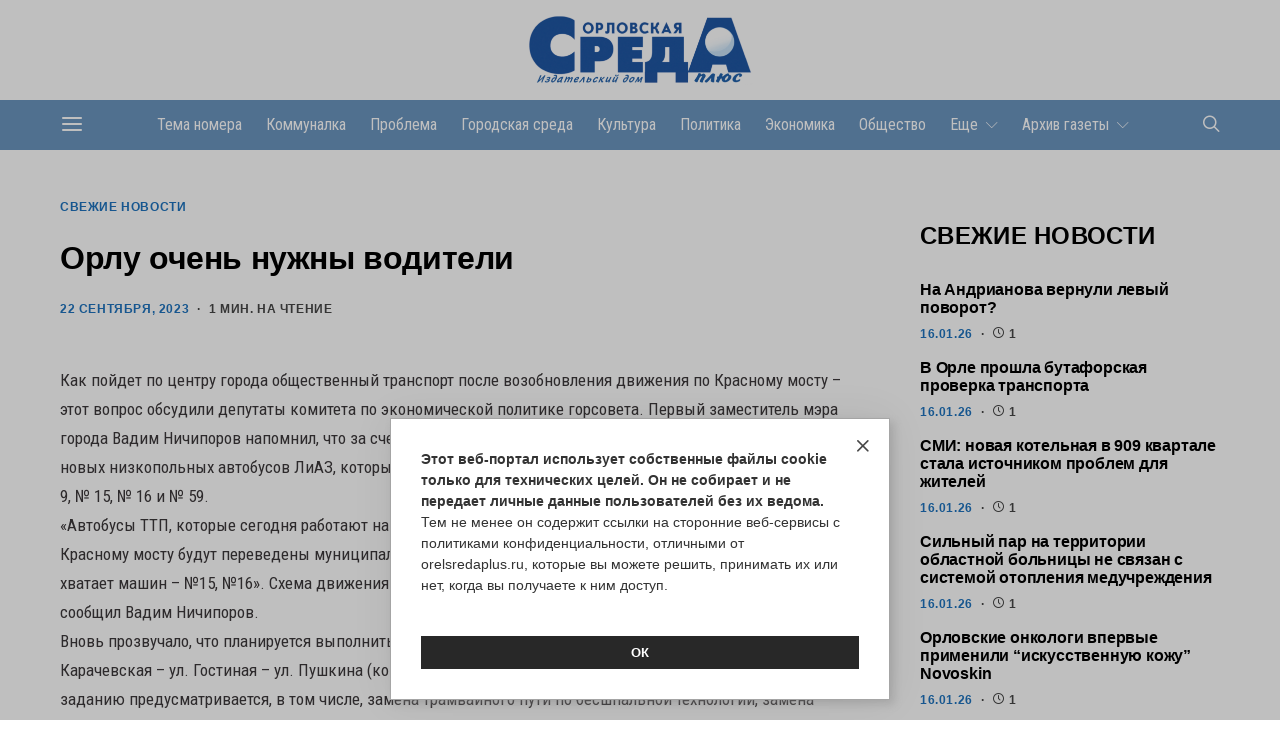

--- FILE ---
content_type: text/html; charset=UTF-8
request_url: https://orelsredaplus.ru/wp-admin/admin-ajax.php
body_size: -50
content:
{"post_id":9049,"counted":false,"storage":[],"type":"post"}